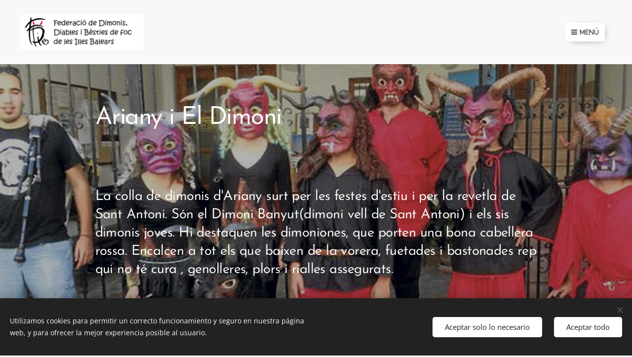

--- FILE ---
content_type: text/html; charset=UTF-8
request_url: https://www.fdbib.com/ariany-i-el-dimoni/
body_size: 19805
content:
<!DOCTYPE html>
<html class="no-js" prefix="og: https://ogp.me/ns#" lang="es">
<head><link rel="preconnect" href="https://duyn491kcolsw.cloudfront.net" crossorigin><link rel="preconnect" href="https://fonts.gstatic.com" crossorigin><meta charset="utf-8"><link rel="icon" href="https://duyn491kcolsw.cloudfront.net/files/2d/2di/2div3h.svg?ph=5b52a17fc3" type="image/svg+xml" sizes="any"><link rel="icon" href="https://duyn491kcolsw.cloudfront.net/files/07/07f/07fzq8.svg?ph=5b52a17fc3" type="image/svg+xml" sizes="16x16"><link rel="icon" href="https://duyn491kcolsw.cloudfront.net/files/1j/1j3/1j3767.ico?ph=5b52a17fc3"><link rel="apple-touch-icon" href="https://duyn491kcolsw.cloudfront.net/files/1j/1j3/1j3767.ico?ph=5b52a17fc3"><link rel="icon" href="https://duyn491kcolsw.cloudfront.net/files/1j/1j3/1j3767.ico?ph=5b52a17fc3">
    <meta http-equiv="X-UA-Compatible" content="IE=edge">
    <title>Ariany i El Dimoni :: Federaciodimonisdiablesbestiesdefocdeillesbalears</title>
    <meta name="viewport" content="width=device-width,initial-scale=1">
    <meta name="msapplication-tap-highlight" content="no">
    
    <link href="https://duyn491kcolsw.cloudfront.net/files/0r/0rk/0rklmm.css?ph=5b52a17fc3" media="print" rel="stylesheet">
    <link href="https://duyn491kcolsw.cloudfront.net/files/2e/2e5/2e5qgh.css?ph=5b52a17fc3" media="screen and (min-width:100000em)" rel="stylesheet" data-type="cq" disabled>
    <link rel="stylesheet" href="https://duyn491kcolsw.cloudfront.net/files/41/41k/41kc5i.css?ph=5b52a17fc3"><link rel="stylesheet" href="https://duyn491kcolsw.cloudfront.net/files/3b/3b2/3b2e8e.css?ph=5b52a17fc3" media="screen and (min-width:37.5em)"><link rel="stylesheet" href="https://duyn491kcolsw.cloudfront.net/files/2v/2vp/2vpyx8.css?ph=5b52a17fc3" data-wnd_color_scheme_file=""><link rel="stylesheet" href="https://duyn491kcolsw.cloudfront.net/files/34/34q/34qmjb.css?ph=5b52a17fc3" data-wnd_color_scheme_desktop_file="" media="screen and (min-width:37.5em)" disabled=""><link rel="stylesheet" href="https://duyn491kcolsw.cloudfront.net/files/1j/1jo/1jorv9.css?ph=5b52a17fc3" data-wnd_additive_color_file=""><link rel="stylesheet" href="https://duyn491kcolsw.cloudfront.net/files/48/48g/48gira.css?ph=5b52a17fc3" data-wnd_typography_file=""><link rel="stylesheet" href="https://duyn491kcolsw.cloudfront.net/files/2b/2b9/2b9a9p.css?ph=5b52a17fc3" data-wnd_typography_desktop_file="" media="screen and (min-width:37.5em)" disabled=""><script>(()=>{let e=!1;const t=()=>{if(!e&&window.innerWidth>=600){for(let e=0,t=document.querySelectorAll('head > link[href*="css"][media="screen and (min-width:37.5em)"]');e<t.length;e++)t[e].removeAttribute("disabled");e=!0}};t(),window.addEventListener("resize",t),"container"in document.documentElement.style||fetch(document.querySelector('head > link[data-type="cq"]').getAttribute("href")).then((e=>{e.text().then((e=>{const t=document.createElement("style");document.head.appendChild(t),t.appendChild(document.createTextNode(e)),import("https://duyn491kcolsw.cloudfront.net/client/js.polyfill/container-query-polyfill.modern.js").then((()=>{let e=setInterval((function(){document.body&&(document.body.classList.add("cq-polyfill-loaded"),clearInterval(e))}),100)}))}))}))})()</script>
<link rel="preload stylesheet" href="https://duyn491kcolsw.cloudfront.net/files/2m/2m8/2m8msc.css?ph=5b52a17fc3" as="style"><meta name="description" content="La colla de dimonis d'Ariany surt per les festes d'estiu i per la revetla de Sant Antoni. Són el Dimoni Banyut(dimoni vell de Sant Antoni) i els sis dimonis joves. Hi destaquen les dimoniones, que porten una bona cabellera rossa. Encalcen a tot els que baixen de la vorera, fuetades i bastonades rep qui no té cura , genolleres, plors..."><meta name="keywords" content=""><meta name="generator" content="Webnode 2"><meta name="apple-mobile-web-app-capable" content="no"><meta name="apple-mobile-web-app-status-bar-style" content="black"><meta name="format-detection" content="telephone=no">

<meta property="og:url" content="https://www.fdbib.com/ariany-i-el-dimoni/"><meta property="og:title" content="Ariany i El Dimoni :: Federaciodimonisdiablesbestiesdefocdeillesbalears"><meta property="og:type" content="article"><meta property="og:description" content="La colla de dimonis d'Ariany surt per les festes d'estiu i per la revetla de Sant Antoni. Són el Dimoni Banyut(dimoni vell de Sant Antoni) i els sis dimonis joves. Hi destaquen les dimoniones, que porten una bona cabellera rossa. Encalcen a tot els que baixen de la vorera, fuetades i bastonades rep qui no té cura , genolleres, plors..."><meta property="og:site_name" content="Federaciodimonisdiablesbestiesdefocdeillesbalears"><meta property="og:image" content="https://5b52a17fc3.clvaw-cdnwnd.com/0e135451760dcbcef4e4450d4eea627f/200000134-e2b31e3a84/700/Ariany_1505259728_255622_1723x800.jpg?ph=5b52a17fc3"><meta property="og:article:published_time" content="2023-06-14T00:00:00+0200"><meta name="robots" content="index,follow"><link rel="canonical" href="https://www.fdbib.com/ariany-i-el-dimoni/"><script>window.checkAndChangeSvgColor=function(c){try{var a=document.getElementById(c);if(a){c=[["border","borderColor"],["outline","outlineColor"],["color","color"]];for(var h,b,d,f=[],e=0,m=c.length;e<m;e++)if(h=window.getComputedStyle(a)[c[e][1]].replace(/\s/g,"").match(/^rgb[a]?\(([0-9]{1,3}),([0-9]{1,3}),([0-9]{1,3})/i)){b="";for(var g=1;3>=g;g++)b+=("0"+parseInt(h[g],10).toString(16)).slice(-2);"0"===b.charAt(0)&&(d=parseInt(b.substr(0,2),16),d=Math.max(16,d),b=d.toString(16)+b.slice(-4));f.push(c[e][0]+"="+b)}if(f.length){var k=a.getAttribute("data-src"),l=k+(0>k.indexOf("?")?"?":"&")+f.join("&");a.src!=l&&(a.src=l,a.outerHTML=a.outerHTML)}}}catch(n){}};</script></head>
<body class="l wt-page ac-h ac-n l-default l-d-none b-btn-sq b-btn-s-l b-btn-dn b-btn-bw-2 img-d-n img-t-o img-h-z line-solid b-e-ds lbox-d c-s-s   wnd-fe"><noscript>
				<iframe
				 src="https://www.googletagmanager.com/ns.html?id=GTM-542MMSL"
				 height="0"
				 width="0"
				 style="display:none;visibility:hidden"
				 >
				 </iframe>
			</noscript>

<div class="wnd-page l-page cs-gray ac-none t-t-fs-m t-t-fw-m t-t-sp-n t-t-d-n t-s-fs-m t-s-fw-m t-s-sp-n t-s-d-n t-p-fs-m t-p-fw-m t-p-sp-n t-h-fs-s t-h-fw-m t-h-sp-n t-bq-fs-s t-bq-fw-m t-bq-sp-n t-bq-d-q t-btn-fw-s t-nav-fw-l t-pd-fw-s t-nav-tt-u">
    <div class="l-w t cf t-30">
        <div class="l-bg cf">
            <div class="s-bg-l">
                
                
            </div>
        </div>
        <header class="l-h cf">
            <div class="sw cf">
	<div class="sw-c cf"><section data-space="true" class="s s-hn s-hn-default wnd-mt-boxed wnd-na-c logo-classic sc-b   wnd-w-max wnd-nh-l hm-hidden">
	<div class="s-w">
		<div class="s-o">

			<div class="s-bg">
                <div class="s-bg-l">
                    
                    
                </div>
			</div>

			<div class="h-w h-f wnd-fixed">

				<div class="n-l">
					<div class="s-c menu-nav">
						<div class="logo-block">
							<div class="b b-l logo logo-bg logo-wb brandon-grotesque wnd-iar-4-1 logo-32 b-ls-l" id="wnd_LogoBlock_65524" data-wnd_mvc_type="wnd.fe.LogoBlock">
	<div class="b-l-c logo-content">
		<a class="b-l-link logo-link" href="/home/">

			<div class="b-l-image logo-image">
				<div class="b-l-image-w logo-image-cell">
                    <picture><source type="image/webp" srcset="https://5b52a17fc3.clvaw-cdnwnd.com/0e135451760dcbcef4e4450d4eea627f/200000175-f35c2f35c6/450/logo%20federaci%C3%B3%20%282%29.webp?ph=5b52a17fc3 450w, https://5b52a17fc3.clvaw-cdnwnd.com/0e135451760dcbcef4e4450d4eea627f/200000175-f35c2f35c6/700/logo%20federaci%C3%B3%20%282%29.webp?ph=5b52a17fc3 700w, https://5b52a17fc3.clvaw-cdnwnd.com/0e135451760dcbcef4e4450d4eea627f/200000175-f35c2f35c6/logo%20federaci%C3%B3%20%282%29.webp?ph=5b52a17fc3 1850w" sizes="(min-width: 600px) 450px, (min-width: 360px) calc(100vw * 0.8), 100vw" ><img src="https://5b52a17fc3.clvaw-cdnwnd.com/0e135451760dcbcef4e4450d4eea627f/200000001-c4a3ac59b8/logo%20federaci%C3%B3%20%282%29.jpg?ph=5b52a17fc3" alt="" width="1850" height="498" class="wnd-logo-img" ></picture>
				</div>
			</div>

			

			<div class="b-l-br logo-br"></div>

			<div class="b-l-text logo-text-wrapper">
				<div class="b-l-text-w logo-text">
					<span class="b-l-text-c logo-text-cell"></span>
				</div>
			</div>

		</a>
	</div>
</div>
						</div>
						<div class="cart-and-mobile">
							
							

							<div id="menu-mobile">
								<a href="#" id="menu-submit"><span></span>Menú</a>
							</div>
						</div>

						<div id="menu-slider">
							<div id="menu-block">
								<nav id="menu" class="animated"><div class="menu-font menu-wrapper">
	<a href="#" class="menu-close" rel="nofollow" title="Close Menu"></a>
	<ul role="menubar" aria-label="Menú" class="level-1">
		<li role="none" class="wnd-homepage">
			<a class="menu-item" role="menuitem" href="/home/"><span class="menu-item-text">Inici</span></a>
			
		</li><li role="none">
			<a class="menu-item" role="menuitem" href="/sobre-nosotros/"><span class="menu-item-text">QUI SOM</span></a>
			
		</li><li role="none" class="wnd-with-submenu">
			<a class="menu-item" role="menuitem" href="/colles-de-les-illes-balears/"><span class="menu-item-text">Colles de les Illes Balears</span></a>
			<ul role="menubar" aria-label="Menú" class="level-2">
		<li role="none">
			<a class="menu-item" role="menuitem" href="/diables-de-sant-joan/"><span class="menu-item-text">Diables de Sant Joan</span></a>
			
		</li><li role="none">
			<a class="menu-item" role="menuitem" href="/esclatabutzes-de-soller/"><span class="menu-item-text">Esclatabutzes de Sóller</span></a>
			
		</li><li role="none">
			<a class="menu-item" role="menuitem" href="/dimonis-d%c2%b4albopas-sa-pobla/"><span class="menu-item-text">Dimonis d´Albopàs Sa Pobla</span></a>
			
		</li><li role="none">
			<a class="menu-item" role="menuitem" href="/dimonis-d%c2%b4alaro/"><span class="menu-item-text">Dimonis d´Alaró</span></a>
			
		</li><li role="none">
			<a class="menu-item" role="menuitem" href="/diables-de-mao/"><span class="menu-item-text">Diables de Maó</span></a>
			
		</li><li role="none">
			<a class="menu-item" role="menuitem" href="/dimonis-factoria-de-so/"><span class="menu-item-text">Dimonis Factoria de So.</span></a>
			
		</li><li role="none">
			<a class="menu-item" role="menuitem" href="/dimonis-del-centre-cultural-de-campos/"><span class="menu-item-text">Dimonis del Centre Cultural de Campos</span></a>
			
		</li><li role="none">
			<a class="menu-item" role="menuitem" href="/dimonis-hiachat/"><span class="menu-item-text">Dimonis Hiachat</span></a>
			
		</li><li role="none">
			<a class="menu-item" role="menuitem" href="/dimonis-bocsifocs/"><span class="menu-item-text">Dimonis Bocsifocs</span></a>
			
		</li><li role="none">
			<a class="menu-item" role="menuitem" href="/dimonis-esquitxafoc/"><span class="menu-item-text">Dimonis Esquitxafoc</span></a>
			
		</li><li role="none">
			<a class="menu-item" role="menuitem" href="/dimonis-a-lloure/"><span class="menu-item-text">Dimonis a Lloure</span></a>
			
		</li><li role="none">
			<a class="menu-item" role="menuitem" href="/dimonis-de-mancor/"><span class="menu-item-text">Dimonis de Mancor</span></a>
			
		</li><li role="none">
			<a class="menu-item" role="menuitem" href="/dimonis-sa-pedrera/"><span class="menu-item-text">Dimonis Sa Pedrera</span></a>
			
		</li><li role="none">
			<a class="menu-item" role="menuitem" href="/dimonis-ka-de-bou/"><span class="menu-item-text">Dimonis Ca de Bou</span></a>
			
		</li><li role="none">
			<a class="menu-item" role="menuitem" href="/dimonis-mals-esperits/"><span class="menu-item-text">Dimonis Es Mals Esperits</span></a>
			
		</li><li role="none">
			<a class="menu-item" role="menuitem" href="/dimonis-de-sa-cova-des-fossar/"><span class="menu-item-text">Dimonis de sa Cova des Fossar</span></a>
			
		</li><li role="none">
			<a class="menu-item" role="menuitem" href="/d/"><span class="menu-item-text">Dimonis S´Eixam</span></a>
			
		</li><li role="none">
			<a class="menu-item" role="menuitem" href="/dimonis-maria-enganxa/"><span class="menu-item-text">Dimonis Maria Enganxa</span></a>
			
		</li><li role="none">
			<a class="menu-item" role="menuitem" href="/sesbart-den-moiana/"><span class="menu-item-text">S&#039;Esbart d&#039;En Moiana</span></a>
			
		</li><li role="none">
			<a class="menu-item" role="menuitem" href="/dimonis-trafoc/"><span class="menu-item-text">Dimonis Trafoc</span></a>
			
		</li><li role="none">
			<a class="menu-item" role="menuitem" href="/dimonis-enfocats/"><span class="menu-item-text">Dimonis Enfocats</span></a>
			
		</li><li role="none">
			<a class="menu-item" role="menuitem" href="/dimonis-sa-fil-loxera-de-l%3finfern/"><span class="menu-item-text">Dimonis Sa Fil·loxera de l´Infern</span></a>
			
		</li><li role="none">
			<a class="menu-item" role="menuitem" href="/diables-d%3fariany/"><span class="menu-item-text">Diables d´Ariany</span></a>
			
		</li><li role="none">
			<a class="menu-item" role="menuitem" href="/dimonis-endimoniats-de-palma/"><span class="menu-item-text">Dimonis Endimoniats de Palma</span></a>
			
		</li><li role="none">
			<a class="menu-item" role="menuitem" href="/deinats-de-l-infern/"><span class="menu-item-text">Deinats de l’infern</span></a>
			
		</li><li role="none">
			<a class="menu-item" role="menuitem" href="/dimonis-de-son-ganxo/"><span class="menu-item-text">Dimonis de Son Ganxó</span></a>
			
		</li><li role="none">
			<a class="menu-item" role="menuitem" href="/manafoc/"><span class="menu-item-text">Manafoc</span></a>
			
		</li><li role="none">
			<a class="menu-item" role="menuitem" href="/dimonis-boiets-de-foc/"><span class="menu-item-text">Dimonis Boiets de Foc</span></a>
			
		</li><li role="none">
			<a class="menu-item" role="menuitem" href="/myotragus-dimonis-de-ferreries/"><span class="menu-item-text">Myotragus Dimonis de Ferreries</span></a>
			
		</li><li role="none">
			<a class="menu-item" role="menuitem" href="/els-infernets/"><span class="menu-item-text">Els Infernets </span></a>
			
		</li><li role="none">
			<a class="menu-item" role="menuitem" href="/kinfumfa-dimonis/"><span class="menu-item-text">Kinfumfà Dimonis </span></a>
			
		</li><li role="none">
			<a class="menu-item" role="menuitem" href="/dimonis-de-capocorb/"><span class="menu-item-text">Dimonis de Capocorb</span></a>
			
		</li><li role="none">
			<a class="menu-item" role="menuitem" href="/realment-cremats/"><span class="menu-item-text">Realment Cremats</span></a>
			
		</li><li role="none">
			<a class="menu-item" role="menuitem" href="/espiadimonis-de-felanitx/"><span class="menu-item-text">Espiadimonis de Felanitx</span></a>
			
		</li><li role="none">
			<a class="menu-item" role="menuitem" href="/fieres-de-foc/"><span class="menu-item-text">Fieres de Foc</span></a>
			
		</li><li role="none">
			<a class="menu-item" role="menuitem" href="/solera-gabalina/"><span class="menu-item-text">Solera Gabellina</span></a>
			
		</li><li role="none">
			<a class="menu-item" role="menuitem" href="/dragomonis-d%c2%b4andratx/"><span class="menu-item-text">Dragomonis d´Andratx</span></a>
			
		</li><li role="none">
			<a class="menu-item" role="menuitem" href="/escarrufaverros-de-campanet/"><span class="menu-item-text">Escarrufaverros de Campanet</span></a>
			
		</li><li role="none">
			<a class="menu-item" role="menuitem" href="/pagina-en-blanco3/"><span class="menu-item-text">Dimonis Es Cau des boc negre</span></a>
			
		</li><li role="none">
			<a class="menu-item" role="menuitem" href="/fill-de-llucifer/"><span class="menu-item-text">Fill de Llucifer</span></a>
			
		</li><li role="none">
			<a class="menu-item" role="menuitem" href="/dimonis-de-fang/"><span class="menu-item-text">Dimonis de Fang</span></a>
			
		</li><li role="none">
			<a class="menu-item" role="menuitem" href="/dimonis-de-linframon/"><span class="menu-item-text">Dimonis de l&#039;Inframón</span></a>
			
		</li><li role="none">
			<a class="menu-item" role="menuitem" href="/dimonis-trabucats/"><span class="menu-item-text">Dimonis Trabucats </span></a>
			
		</li><li role="none">
			<a class="menu-item" role="menuitem" href="/bruixes-de-mallorca/"><span class="menu-item-text">Bruixes de Mallorca</span></a>
			
		</li><li role="none">
			<a class="menu-item" role="menuitem" href="/dimonis-comtamal/"><span class="menu-item-text">Dimonis del Comte Mal</span></a>
			
		</li><li role="none">
			<a class="menu-item" role="menuitem" href="/llepacalius-dimonis-de-selva/"><span class="menu-item-text">Llepacalius, dimonis de Selva</span></a>
			
		</li><li role="none">
			<a class="menu-item" role="menuitem" href="/dimonis-foc-dinca/"><span class="menu-item-text">Dimonis Foc d&#039;Inca</span></a>
			
		</li><li role="none">
			<a class="menu-item" role="menuitem" href="/maleits-encabritats/"><span class="menu-item-text">Maleïts Encabritats</span></a>
			
		</li><li role="none">
			<a class="menu-item" role="menuitem" href="/dimonis-de-calvia-vila/"><span class="menu-item-text">Dimonis de Calvià Vila</span></a>
			
		</li><li role="none">
			<a class="menu-item" role="menuitem" href="/dimonis-incubus/"><span class="menu-item-text">Dimonis Incubus</span></a>
			
		</li><li role="none">
			<a class="menu-item" role="menuitem" href="/dimonis-dilla-de-galera/"><span class="menu-item-text">Dimonis d&#039;Illa de Galera</span></a>
			
		</li><li role="none">
			<a class="menu-item" role="menuitem" href="/dimonis-de-ses-germanies/"><span class="menu-item-text">Dimonis de Ses Germanies</span></a>
			
		</li><li role="none">
			<a class="menu-item" role="menuitem" href="/dimonis-enlluernats/"><span class="menu-item-text">Dimonis Enlluernats</span></a>
			
		</li><li role="none">
			<a class="menu-item" role="menuitem" href="/llops-endimoniats-de-llubi/"><span class="menu-item-text">Llops Endimoniats de Llubí</span></a>
			
		</li><li role="none">
			<a class="menu-item" role="menuitem" href="/dimonis-gall-de-foc/"><span class="menu-item-text">Dimonis Gall de Foc</span></a>
			
		</li><li role="none">
			<a class="menu-item" role="menuitem" href="/dimonis-gertans/"><span class="menu-item-text">Dimonis Gertans</span></a>
			
		</li><li role="none">
			<a class="menu-item" role="menuitem" href="/dimonis-renegants/"><span class="menu-item-text">Dimonis Renegants</span></a>
			
		</li>
	</ul>
		</li><li role="none" class="wnd-active-path wnd-with-submenu">
			<a class="menu-item" role="menuitem" href="/cultuta-del-foc-a-les-illes-balears/"><span class="menu-item-text">Cultura del Foc a les Illes Balears</span></a>
			<ul role="menubar" aria-label="Menú" class="level-2">
		<li role="none">
			<a class="menu-item" role="menuitem" href="/referents-historics/"><span class="menu-item-text">Referents Històrics</span></a>
			
		</li><li role="none">
			<a class="menu-item" role="menuitem" href="/pagina-en-blanco/"><span class="menu-item-text">La interrelació entre el dimonis de foc i els dimonis tradicionals.</span></a>
			
		</li><li role="none">
			<a class="menu-item" role="menuitem" href="/les-dimoniades-dels-anys-80/"><span class="menu-item-text">Les dimoniades dels anys 80</span></a>
			
		</li><li role="none">
			<a class="menu-item" role="menuitem" href="/iguana-teatre/"><span class="menu-item-text">Iguana Teatre</span></a>
			
		</li><li role="none" class="wnd-active-path wnd-with-submenu">
			<a class="menu-item" role="menuitem" href="/festes-i-el-dimoni/"><span class="menu-item-text">Festes i el Dimoni</span></a>
			<ul role="menubar" aria-label="Menú" class="level-3">
		<li role="none">
			<a class="menu-item" role="menuitem" href="/sant-antoni/"><span class="menu-item-text">Sant Antoni i el Dimoni</span></a>
			
		</li><li role="none">
			<a class="menu-item" role="menuitem" href="/sant-joan/"><span class="menu-item-text">Sant Joan i el Dimoni</span></a>
			
		</li><li role="none">
			<a class="menu-item" role="menuitem" href="/alaro-i-el-dimoni/"><span class="menu-item-text">Alaró i el Dimoni</span></a>
			
		</li><li role="none">
			<a class="menu-item" role="menuitem" href="/pagina-en-blanc/"><span class="menu-item-text">Alcúdia i El Dimoni</span></a>
			
		</li><li role="none">
			<a class="menu-item" role="menuitem" href="/el-dimoni-i-algaida/"><span class="menu-item-text">Algaida i el Dimoni</span></a>
			
		</li><li role="none" class="wnd-active wnd-active-path">
			<a class="menu-item" role="menuitem" href="/ariany-i-el-dimoni/"><span class="menu-item-text">Ariany i El Dimoni</span></a>
			
		</li><li role="none">
			<a class="menu-item" role="menuitem" href="/arta-i-el-dimoni/"><span class="menu-item-text">Artà i El Dimoni</span></a>
			
		</li><li role="none">
			<a class="menu-item" role="menuitem" href="/calonye-i-el-dimoni/"><span class="menu-item-text">Calonge i El Dimoni</span></a>
			
		</li><li role="none">
			<a class="menu-item" role="menuitem" href="/cas-concos-i-el-dimoni/"><span class="menu-item-text">Cas Concos i El Dimoni</span></a>
			
		</li><li role="none">
			<a class="menu-item" role="menuitem" href="/consell-i-el-dimoni/"><span class="menu-item-text">Consell i El Dimoni</span></a>
			
		</li><li role="none">
			<a class="menu-item" role="menuitem" href="/campos-i-el-dimoni/"><span class="menu-item-text">Campos i el Dimoni</span></a>
			
		</li><li role="none">
			<a class="menu-item" role="menuitem" href="/capdepera-i-el-dimoni/"><span class="menu-item-text">Capdepera i el Dimoni</span></a>
			
		</li><li role="none">
			<a class="menu-item" role="menuitem" href="/costitx-i-el-dimoni/"><span class="menu-item-text">Costitx i el Dimoni</span></a>
			
		</li><li role="none">
			<a class="menu-item" role="menuitem" href="/felanitx-i-el-dimoni/"><span class="menu-item-text">Felanitx i el Dimoni</span></a>
			
		</li><li role="none">
			<a class="menu-item" role="menuitem" href="/inca-i-el-dimoni/"><span class="menu-item-text">Inca i El Dimoni</span></a>
			
		</li><li role="none">
			<a class="menu-item" role="menuitem" href="/el-dimoni-i-lloret/"><span class="menu-item-text">Lloret i el Dimoni</span></a>
			
		</li><li role="none">
			<a class="menu-item" role="menuitem" href="/llucmajor-i-el-dimoni/"><span class="menu-item-text">Llucmajor i El Dimoni</span></a>
			
		</li><li role="none">
			<a class="menu-item" role="menuitem" href="/el-dimoni-i-manacor/"><span class="menu-item-text">Manacor i El Dimoni</span></a>
			
		</li><li role="none">
			<a class="menu-item" role="menuitem" href="/marratxi-i-el-dimoni/"><span class="menu-item-text">Marratxi i El Dimoni</span></a>
			
		</li><li role="none">
			<a class="menu-item" role="menuitem" href="/montuiti-i-el-dimoni/"><span class="menu-item-text">Montuïti i El Dimoni</span></a>
			
		</li><li role="none">
			<a class="menu-item" role="menuitem" href="/petra-i-el-dimoni/"><span class="menu-item-text">Petra i el Dimoni</span></a>
			
		</li><li role="none">
			<a class="menu-item" role="menuitem" href="/sant-joan-i-el-dimoni/"><span class="menu-item-text">Sant Joan i el Dimoni</span></a>
			
		</li><li role="none">
			<a class="menu-item" role="menuitem" href="/santa-margalida-i-el-dimoni/"><span class="menu-item-text">Santa Margalida i El Dimoni</span></a>
			
		</li><li role="none">
			<a class="menu-item" role="menuitem" href="/el-dimonis-i-sarenal/"><span class="menu-item-text">S&#039;Arenal i El Dimoni</span></a>
			
		</li><li role="none">
			<a class="menu-item" role="menuitem" href="/sa-pobla-i-el-dimoni/"><span class="menu-item-text">Sa pobla i EL Dimoni</span></a>
			
		</li><li role="none">
			<a class="menu-item" role="menuitem" href="/son-carrio-i-el-dimoni/"><span class="menu-item-text">Son Carrió i el Dimoni</span></a>
			
		</li><li role="none">
			<a class="menu-item" role="menuitem" href="/son-servera-i-el-dimoni/"><span class="menu-item-text">Son Servera i El Dimoni</span></a>
			
		</li><li role="none">
			<a class="menu-item" role="menuitem" href="/vilafranca-i-el-dimoni/"><span class="menu-item-text">Vilafranca i El Dimoni</span></a>
			
		</li>
	</ul>
		</li>
	</ul>
		</li><li role="none" class="wnd-with-submenu">
			<a class="menu-item" role="menuitem" href="/besties-de-foc-de-les-illes-balears/"><span class="menu-item-text">Bèsties de Foc de les Illes Balears</span></a>
			<ul role="menubar" aria-label="Menú" class="level-2">
		<li role="none">
			<a class="menu-item" role="menuitem" href="/el-corb-de-sant-nofre/"><span class="menu-item-text">El Corb de Sant Nofre</span></a>
			
		</li><li role="none">
			<a class="menu-item" role="menuitem" href="/es-grif/"><span class="menu-item-text">Es Grif</span></a>
			
		</li><li role="none">
			<a class="menu-item" role="menuitem" href="/na-marrantxa/"><span class="menu-item-text">Na Marranxa</span></a>
			
		</li><li role="none">
			<a class="menu-item" role="menuitem" href="/es-freu/"><span class="menu-item-text">Es Freu</span></a>
			
		</li><li role="none">
			<a class="menu-item" role="menuitem" href="/espirafoc/"><span class="menu-item-text">Espirafoc</span></a>
			
		</li><li role="none">
			<a class="menu-item" role="menuitem" href="/na-marrenxate/"><span class="menu-item-text">Na Marranxeta</span></a>
			
		</li><li role="none">
			<a class="menu-item" role="menuitem" href="/es-boc/"><span class="menu-item-text">Es Boc</span></a>
			
		</li><li role="none">
			<a class="menu-item" role="menuitem" href="/drac-de-santa-margalida/"><span class="menu-item-text">Drac de Santa Margalida</span></a>
			
		</li><li role="none">
			<a class="menu-item" role="menuitem" href="/janot/"><span class="menu-item-text">Janot</span></a>
			
		</li><li role="none">
			<a class="menu-item" role="menuitem" href="/boscana/"><span class="menu-item-text">Boscana</span></a>
			
		</li><li role="none">
			<a class="menu-item" role="menuitem" href="/cuca-fera/"><span class="menu-item-text">Cuca-fera</span></a>
			
		</li><li role="none">
			<a class="menu-item" role="menuitem" href="/na-ferrerata/"><span class="menu-item-text">Na Ferrereta</span></a>
			
		</li><li role="none">
			<a class="menu-item" role="menuitem" href="/borinot/"><span class="menu-item-text">Borinot</span></a>
			
		</li><li role="none">
			<a class="menu-item" role="menuitem" href="/sati/"><span class="menu-item-text">Sati</span></a>
			
		</li><li role="none">
			<a class="menu-item" role="menuitem" href="/en-cendrada/"><span class="menu-item-text">En Cendrada</span></a>
			
		</li><li role="none">
			<a class="menu-item" role="menuitem" href="/es-drac-de-sant-jordi/"><span class="menu-item-text">Es Drac de Sant Jordi</span></a>
			
		</li><li role="none">
			<a class="menu-item" role="menuitem" href="/drac-de-na-coca/"><span class="menu-item-text">Drac de na Coca</span></a>
			
		</li><li role="none">
			<a class="menu-item" role="menuitem" href="/sa-cuca-de-sa-mola/"><span class="menu-item-text">Sa Cuca de Sa Mola</span></a>
			
		</li><li role="none">
			<a class="menu-item" role="menuitem" href="/bocanegre/"><span class="menu-item-text">Bocanegra</span></a>
			
		</li><li role="none">
			<a class="menu-item" role="menuitem" href="/es-cabrot-de-campanet/"><span class="menu-item-text">Es Cabrot de Campanet</span></a>
			
		</li><li role="none">
			<a class="menu-item" role="menuitem" href="/en-cep/"><span class="menu-item-text">En Cep</span></a>
			
		</li><li role="none">
			<a class="menu-item" role="menuitem" href="/na-bastera/"><span class="menu-item-text">Na Bastera</span></a>
			
		</li><li role="none">
			<a class="menu-item" role="menuitem" href="/ka-cerber/"><span class="menu-item-text">ka Cerber</span></a>
			
		</li><li role="none">
			<a class="menu-item" role="menuitem" href="/bielet/"><span class="menu-item-text">Bielet.</span></a>
			
		</li><li role="none">
			<a class="menu-item" role="menuitem" href="/soliva-de-la-real/"><span class="menu-item-text">S&#039;Òliba de la Real</span></a>
			
		</li><li role="none">
			<a class="menu-item" role="menuitem" href="/llorencot/"><span class="menu-item-text">Llorençot</span></a>
			
		</li><li role="none">
			<a class="menu-item" role="menuitem" href="/drac-dandratx/"><span class="menu-item-text">Na Pòpia, Andratx</span></a>
			
		</li><li role="none">
			<a class="menu-item" role="menuitem" href="/cavallet-del-dimoni/"><span class="menu-item-text">Cavallet del Dimoni</span></a>
			
		</li>
	</ul>
		</li><li role="none" class="wnd-with-submenu">
			<a class="menu-item" role="menuitem" href="/exposicio-fotografica/"><span class="menu-item-text">Exposició fotogràfica</span></a>
			<ul role="menubar" aria-label="Menú" class="level-2">
		<li role="none" class="wnd-with-submenu">
			<a class="menu-item" role="menuitem" href="/pep-xerra/"><span class="menu-item-text">Pep Xerra</span></a>
			<ul role="menubar" aria-label="Menú" class="level-3">
		<li role="none">
			<a class="menu-item" role="menuitem" href="/bruixas-de-mallorca-pep-xerra/"><span class="menu-item-text">Bruixas de Mallorca / Pep Xerra</span></a>
			
		</li><li role="none">
			<a class="menu-item" role="menuitem" href="/bocsifocs-pep-xerra/"><span class="menu-item-text">Bocsifocs / Pep Xerra</span></a>
			
		</li><li role="none">
			<a class="menu-item" role="menuitem" href="/deinats-de-linfern-pep-xerra/"><span class="menu-item-text">Deinats de l&#039;Infern / Pep Xerra</span></a>
			
		</li><li role="none">
			<a class="menu-item" role="menuitem" href="/dimonis-a-lloure-pep-xerra/"><span class="menu-item-text">Dimonis a Lloure / Pep Xerra</span></a>
			
		</li><li role="none">
			<a class="menu-item" role="menuitem" href="/dimonis-dalbopas-pep-xerra/"><span class="menu-item-text">Dimonis d&#039;Albopàs / Pep Xerra</span></a>
			
		</li><li role="none">
			<a class="menu-item" role="menuitem" href="/dimonis-de-calvia-vila-pep-xerra/"><span class="menu-item-text">Dimonis de Calvià Vila / Pep Xerra</span></a>
			
		</li><li role="none">
			<a class="menu-item" role="menuitem" href="/dimonis-de-capocord-pep-xerra/"><span class="menu-item-text">Dimonis de Capocord / Pep Xerra</span></a>
			
		</li><li role="none">
			<a class="menu-item" role="menuitem" href="/dimonis-del-comte-mal-pep-xerra/"><span class="menu-item-text">Dimonis del Comte Mal / Pep Xerra</span></a>
			
		</li><li role="none">
			<a class="menu-item" role="menuitem" href="/dimonis-de-mancor-pep-xerra/"><span class="menu-item-text">Dimonis de Mancor / Pep Xerra</span></a>
			
		</li><li role="none">
			<a class="menu-item" role="menuitem" href="/dimonis-de-sa-cova-des-fossar-pep-xerra/"><span class="menu-item-text">Dimonis de Sa Cova des Fossar / Pep Xerra</span></a>
			
		</li><li role="none">
			<a class="menu-item" role="menuitem" href="/dimonis-de-ses-germanies-pep-xerra/"><span class="menu-item-text">Dimonis de Ses Germanies / Pep Xerra</span></a>
			
		</li><li role="none">
			<a class="menu-item" role="menuitem" href="/dimonis-de-son-ganxo-pep-xerra/"><span class="menu-item-text">Dimonis de Son Ganxo / Pep Xerra</span></a>
			
		</li><li role="none">
			<a class="menu-item" role="menuitem" href="/dimonis-des-fang-pep-xerra/"><span class="menu-item-text">Dimonis des Fang / Pep Xerra</span></a>
			
		</li><li role="none">
			<a class="menu-item" role="menuitem" href="/dimonis-es-cau-des-boc-negre-pep-xerra/"><span class="menu-item-text">Dimonis Es Cau des Boc Negre / Pep Xerra</span></a>
			
		</li><li role="none">
			<a class="menu-item" role="menuitem" href="/dimonis-foc-dinca2/"><span class="menu-item-text">Dimonis Foc d&#039;Inca</span></a>
			
		</li><li role="none">
			<a class="menu-item" role="menuitem" href="/dimonis-gall-de-foc-pep-xerra/"><span class="menu-item-text">Dimonis Gall de Foc / Pep Xerra</span></a>
			
		</li><li role="none">
			<a class="menu-item" role="menuitem" href="/dimonis-hiachat-pep-xerra/"><span class="menu-item-text">Dimonis Hiachat / Pep Xerra</span></a>
			
		</li><li role="none">
			<a class="menu-item" role="menuitem" href="/dimonis-illa-galera-pep-xerra/"><span class="menu-item-text">Dimonis Illa Galera / Pep Xerra</span></a>
			
		</li><li role="none">
			<a class="menu-item" role="menuitem" href="/dimonis-infantil-albopas-pep-xerra/"><span class="menu-item-text">Dimonis Infantil Albopàs / Pep Xerra</span></a>
			
		</li><li role="none">
			<a class="menu-item" role="menuitem" href="/dimonis-llepacalius-pep-xerra/"><span class="menu-item-text">Dimonis Llepacalius / Pep Xerra</span></a>
			
		</li><li role="none">
			<a class="menu-item" role="menuitem" href="/dimonis-sa-pedrera-pep-xerra/"><span class="menu-item-text">Dimonis Sa Pedrera / Pep Xerra</span></a>
			
		</li><li role="none">
			<a class="menu-item" role="menuitem" href="/drac-de-na-coca-pep-xerra/"><span class="menu-item-text">Drac de Na Coca / Pep Xerra</span></a>
			
		</li><li role="none">
			<a class="menu-item" role="menuitem" href="/drac-de-sant-jordi-pep-xerra/"><span class="menu-item-text">Drac de Sant Jordi / Pep Xerra</span></a>
			
		</li><li role="none">
			<a class="menu-item" role="menuitem" href="/dragomonis-pep-xerra/"><span class="menu-item-text">Dragomonis / Pep Xerra</span></a>
			
		</li><li role="none">
			<a class="menu-item" role="menuitem" href="/es-freu-pep-xerra/"><span class="menu-item-text">Es Freu / Pep Xerra</span></a>
			
		</li><li role="none">
			<a class="menu-item" role="menuitem" href="/escarrufaverros-pep-xerra/"><span class="menu-item-text">Escarrufaverros / Pep Xerra</span></a>
			
		</li><li role="none">
			<a class="menu-item" role="menuitem" href="/esclatabutzes-pep-xerre/"><span class="menu-item-text">Esclatabutzes / Pep Xerre</span></a>
			
		</li><li role="none">
			<a class="menu-item" role="menuitem" href="/enfocats-pep-xerra/"><span class="menu-item-text">Enfocats / Pep Xerra</span></a>
			
		</li><li role="none">
			<a class="menu-item" role="menuitem" href="/espiadimonis-pep-xerra/"><span class="menu-item-text">Espiadimonis / Pep Xerra</span></a>
			
		</li><li role="none">
			<a class="menu-item" role="menuitem" href="/pagina-en-blanco4/"><span class="menu-item-text">Esquitxafoc / Pep Xerra</span></a>
			
		</li><li role="none">
			<a class="menu-item" role="menuitem" href="/factoria-de-so-pep-xerra/"><span class="menu-item-text">Factoria de So / Pep Xerra</span></a>
			
		</li><li role="none">
			<a class="menu-item" role="menuitem" href="/incubus-pep-xerra/"><span class="menu-item-text">Incubus / Pep Xerra</span></a>
			
		</li><li role="none">
			<a class="menu-item" role="menuitem" href="/kinfumfa-pep-xerra/"><span class="menu-item-text">Kinfumfà / Pep Xerra</span></a>
			
		</li><li role="none">
			<a class="menu-item" role="menuitem" href="/llops-endimoniats-pep-xerra/"><span class="menu-item-text">Llops Endimoniats / Pep Xerra</span></a>
			
		</li><li role="none">
			<a class="menu-item" role="menuitem" href="/maleits-encabritats-pep-xerra/"><span class="menu-item-text">Maleïts Encabritats / Pep Xerra</span></a>
			
		</li><li role="none">
			<a class="menu-item" role="menuitem" href="/realment-cremats-pep-xerra/"><span class="menu-item-text">Realment Cremats / Pep Xerra</span></a>
			
		</li><li role="none">
			<a class="menu-item" role="menuitem" href="/seixam-dimonis-de-consell-pep-xerra/"><span class="menu-item-text">S&#039;Eixam Dimonis de Consell / Pep Xerra </span></a>
			
		</li><li role="none">
			<a class="menu-item" role="menuitem" href="/solera-gaballina-pep-xerra/"><span class="menu-item-text">Solera Gabellina / Pep Xerra</span></a>
			
		</li><li role="none">
			<a class="menu-item" role="menuitem" href="/trabucats-pep-xerra/"><span class="menu-item-text">Trabucats / Pep Xerra</span></a>
			
		</li>
	</ul>
		</li><li role="none" class="wnd-with-submenu">
			<a class="menu-item" role="menuitem" href="/capturando-momentos/"><span class="menu-item-text">Capturando Momentos</span></a>
			<ul role="menubar" aria-label="Menú" class="level-3">
		<li role="none">
			<a class="menu-item" role="menuitem" href="/bocsifocs-capturando-momentos/"><span class="menu-item-text">Bocsifocs / Capturando Momentos</span></a>
			
		</li><li role="none">
			<a class="menu-item" role="menuitem" href="/dimonis-comtemal-capturando-momentos/"><span class="menu-item-text">Dimonis Comtemal / Capturando Momentos</span></a>
			
		</li><li role="none">
			<a class="menu-item" role="menuitem" href="/dimonis-de-calvia-vila-capturando-momentos/"><span class="menu-item-text">Dimonis de Calvià Vila / Capturando Momentos</span></a>
			
		</li><li role="none">
			<a class="menu-item" role="menuitem" href="/dimonis-gertans-capturando-momentos/"><span class="menu-item-text">Dimonis Gertans / Capturando Momentos</span></a>
			
		</li><li role="none">
			<a class="menu-item" role="menuitem" href="/dimonis-ka-de-bou-capturando-momentos/"><span class="menu-item-text">Dimonis Ca de Bou / Capturando Momentos</span></a>
			
		</li><li role="none">
			<a class="menu-item" role="menuitem" href="/dimonis-de-capocord-capturando-momentos/"><span class="menu-item-text">Dimonis de Capocord / Capturando Momentos</span></a>
			
		</li><li role="none">
			<a class="menu-item" role="menuitem" href="/dragomonis-capturando-momentos/"><span class="menu-item-text">Dragomonis / Capturando Momentos</span></a>
			
		</li><li role="none">
			<a class="menu-item" role="menuitem" href="/enfocats-capturando-momentos/"><span class="menu-item-text">Enfocats / Capturando Momentos</span></a>
			
		</li><li role="none">
			<a class="menu-item" role="menuitem" href="/escarrufaverros-capturando-momentos/"><span class="menu-item-text">Escarrufaverros / Capturando Momentos</span></a>
			
		</li><li role="none">
			<a class="menu-item" role="menuitem" href="/esclatabutzes-capturando-momentos/"><span class="menu-item-text">Esclatabutzes / Capturando Momentos</span></a>
			
		</li><li role="none">
			<a class="menu-item" role="menuitem" href="/espiadimonis-capturando-momentos/"><span class="menu-item-text">Espiadimonis / Capturando Momentos</span></a>
			
		</li><li role="none">
			<a class="menu-item" role="menuitem" href="/factoria-de-so-capturando-momentos/"><span class="menu-item-text">Factoria de So / Capturando Momentos</span></a>
			
		</li><li role="none">
			<a class="menu-item" role="menuitem" href="/incubus-capturando-momentos/"><span class="menu-item-text">Incubus / Capturando Momentos</span></a>
			
		</li><li role="none">
			<a class="menu-item" role="menuitem" href="/realment-cremats-capturando-momentos/"><span class="menu-item-text">Realment Cremats / Capturando Momentos</span></a>
			
		</li><li role="none">
			<a class="menu-item" role="menuitem" href="/solera-gabellina-capturando-momentos/"><span class="menu-item-text">Solera gabellina / Capturando Momentos</span></a>
			
		</li><li role="none">
			<a class="menu-item" role="menuitem" href="/trabucats-capturando-momentos/"><span class="menu-item-text">Trabucats / Capturando Momentos</span></a>
			
		</li>
	</ul>
		</li><li role="none" class="wnd-with-submenu">
			<a class="menu-item" role="menuitem" href="/bluesouls/"><span class="menu-item-text">BlueSouls</span></a>
			<ul role="menubar" aria-label="Menú" class="level-3">
		<li role="none">
			<a class="menu-item" role="menuitem" href="/dimonis/"><span class="menu-item-text">Dimonis</span></a>
			
		</li><li role="none">
			<a class="menu-item" role="menuitem" href="/pagina-en-blanco5/"><span class="menu-item-text">Bèsties de Foc</span></a>
			
		</li>
	</ul>
		</li><li role="none" class="wnd-with-submenu">
			<a class="menu-item" role="menuitem" href="/manu-fotografia/"><span class="menu-item-text">Manu Fotografía</span></a>
			<ul role="menubar" aria-label="Menú" class="level-3">
		<li role="none">
			<a class="menu-item" role="menuitem" href="/correfoc-galatzo-2024/"><span class="menu-item-text">Correfoc Galatzó 2024</span></a>
			
		</li><li role="none">
			<a class="menu-item" role="menuitem" href="/dona-foc-2024-inca/"><span class="menu-item-text">Dona Foc 2024, Inca</span></a>
			
		</li><li role="none">
			<a class="menu-item" role="menuitem" href="/euphoria-2024-palmanyola/"><span class="menu-item-text">Euphoria 2024, Palmanyola</span></a>
			
		</li><li role="none">
			<a class="menu-item" role="menuitem" href="/sant-antoni-2025-santa-maria-del-cami/"><span class="menu-item-text">Sant Antoni 2025, Santa Maria del Camí</span></a>
			
		</li><li role="none">
			<a class="menu-item" role="menuitem" href="/sant-sebastia-2025-palma/"><span class="menu-item-text">Sant Sebastià 2025, Palma</span></a>
			
		</li><li role="none">
			<a class="menu-item" role="menuitem" href="/correfoc-es-figueral-2025/"><span class="menu-item-text">Correfoc Es Figueral 2025</span></a>
			
		</li><li role="none">
			<a class="menu-item" role="menuitem" href="/sant-marcal-2025/"><span class="menu-item-text">Sant Marçal 2025</span></a>
			
		</li><li role="none">
			<a class="menu-item" role="menuitem" href="/san-joan-2025-palma/"><span class="menu-item-text">San Joan 2025, Palma</span></a>
			
		</li><li role="none">
			<a class="menu-item" role="menuitem" href="/correfoc-son-ferrer-2025/"><span class="menu-item-text">Correfoc Son Ferrer 2025</span></a>
			
		</li>
	</ul>
		</li><li role="none" class="wnd-with-submenu">
			<a class="menu-item" role="menuitem" href="/miquel-caimari/"><span class="menu-item-text">Burolles de Foc i altres Brutos.</span></a>
			<ul role="menubar" aria-label="Menú" class="level-3">
		<li role="none">
			<a class="menu-item" role="menuitem" href="/dimonis-de-sa-cova-des-fossar-burolles-de-foc/"><span class="menu-item-text">Dimonis de Sa Cova des Fossar / Burolles de Foc.</span></a>
			
		</li><li role="none">
			<a class="menu-item" role="menuitem" href="/exposicio-burolles-i-moments-de-foc/"><span class="menu-item-text">Exposició  Burolles i Moments de Foc</span></a>
			
		</li><li role="none">
			<a class="menu-item" role="menuitem" href="/myotragus-burolles-de-foc/"><span class="menu-item-text">Myotragus / Burolles de Foc</span></a>
			
		</li>
	</ul>
		</li>
	</ul>
		</li><li role="none">
			<a class="menu-item" role="menuitem" href="/fira-mediterranea-2018/"><span class="menu-item-text">Fira Mediterrànea 2018</span></a>
			
		</li><li role="none" class="wnd-with-submenu">
			<a class="menu-item" role="menuitem" href="/trobada-de-colles-infantils/"><span class="menu-item-text">Trobada de colles Infantils</span></a>
			<ul role="menubar" aria-label="Menú" class="level-2">
		<li role="none">
			<a class="menu-item" role="menuitem" href="/viii-trobada-de-colles-infantils-de-les-illles-balears/"><span class="menu-item-text">VIII Trobada de Colles Infantils de les Illles Balears</span></a>
			
		</li><li role="none">
			<a class="menu-item" role="menuitem" href="/vii-trobada-de-dimonions-de-muro/"><span class="menu-item-text">VII Trobada de Dimonions de Muro</span></a>
			
		</li><li role="none">
			<a class="menu-item" role="menuitem" href="/vi-trobada-de-dimonions-de-les-illes-balears-2024/"><span class="menu-item-text">VI Trobada de Dimonions de les Illes Balears Llubí 2024</span></a>
			
		</li><li role="none">
			<a class="menu-item" role="menuitem" href="/pagina-en-blanco2/"><span class="menu-item-text">V Trobada de Dimimonions Campanet 2023</span></a>
			
		</li><li role="none">
			<a class="menu-item" role="menuitem" href="/iv-trobada-de-colles-infantils-a-mancor/"><span class="menu-item-text">IV Trobada de Dimonions Mancor 2019</span></a>
			
		</li><li role="none">
			<a class="menu-item" role="menuitem" href="/iii-trobada-de-colles-infantils-de-les-illes-balears-santa-maria-del-cami/"><span class="menu-item-text">III Trobada de colles Infantils de les Illes Balears Santa Maria del Camí</span></a>
			
		</li><li role="none">
			<a class="menu-item" role="menuitem" href="/trobada-de-colles-infantils-a-muro-2018/"><span class="menu-item-text">Trobada de colles infantils a Muro 2018</span></a>
			
		</li><li role="none">
			<a class="menu-item" role="menuitem" href="/trobade-de-colles-infantils/"><span class="menu-item-text">Trobada de colles infantils 2016</span></a>
			
		</li>
	</ul>
		</li><li role="none" class="wnd-with-submenu">
			<a class="menu-item" role="menuitem" href="/trobada-de-besties-de-foc-2018-a-campanet/"><span class="menu-item-text">Trobada de Bèsties de Foc i Colles</span></a>
			<ul role="menubar" aria-label="Menú" class="level-2">
		<li role="none">
			<a class="menu-item" role="menuitem" href="/trobada-de-besties-i-colles-de-les-illes-balears-2019-muro/"><span class="menu-item-text">Trobada de Bèsties i Colles de les Illes Balears 2019 Muro</span></a>
			
		</li><li role="none">
			<a class="menu-item" role="menuitem" href="/espires-pel-llevant/"><span class="menu-item-text">Espires pel Llevant 2018</span></a>
			
		</li><li role="none">
			<a class="menu-item" role="menuitem" href="/trobada-de-besties-de-les-illes-balears/"><span class="menu-item-text">Trobada de bèsties de les Illes Balears 2018 Campanet</span></a>
			
		</li><li role="none">
			<a class="menu-item" role="menuitem" href="/trobada-de-besties-i-colles-de-les-illes-balears/"><span class="menu-item-text">Trobada de bèsties i colles de les Illes Balears a Calvià 2017</span></a>
			
		</li><li role="none">
			<a class="menu-item" role="menuitem" href="/trobada-de-besties-i-colles-santa-maria-del-cami-2016/"><span class="menu-item-text">Trobada de bèsties i colles Santa Maria del Camí 2016</span></a>
			
		</li><li role="none">
			<a class="menu-item" role="menuitem" href="/trobada-de-besties-d%c2%b4esporles-2015/"><span class="menu-item-text">Trobada de bèsties a Esporles 2015</span></a>
			
		</li><li role="none">
			<a class="menu-item" role="menuitem" href="/trobade-de/"><span class="menu-item-text">Trobada de bèsties i colles de les Illes Balears 2013 a Sineu</span></a>
			
		</li>
	</ul>
		</li><li role="none">
			<a class="menu-item" role="menuitem" href="/servicios/"><span class="menu-item-text">Formació</span></a>
			
		</li><li role="none">
			<a class="menu-item" role="menuitem" href="/normativa-itc-18/"><span class="menu-item-text">NORMATIVA ITC 18</span></a>
			
		</li><li role="none">
			<a class="menu-item" role="menuitem" href="/mesures-de-seguretat/"><span class="menu-item-text">Mesures de seguretat</span></a>
			
		</li><li role="none">
			<a class="menu-item" role="menuitem" href="/contacto/"><span class="menu-item-text">Contacte</span></a>
			
		</li>
	</ul>
	<span class="more-text">Más</span>
</div></nav>
							</div>
						</div>

					</div>
				</div>

			</div>

		</div>
	</div>
</section></div>
</div>
        </header>
        <main class="l-m cf">
            <div class="sw cf">
	<div class="sw-c cf"><section class="s s-hm s-hm-hidden wnd-h-hidden cf sc-w   hn-default"></section><section class="s s-basic cf sc-m wnd-background-image  wnd-w-default wnd-s-normal wnd-h-auto">
	<div class="s-w cf">
		<div class="s-o s-fs cf">
			<div class="s-bg cf">
				<div class="s-bg-l wnd-background-image fx-none bgpos-center-center bgatt-scroll overlay-black-light">
                    <picture><source type="image/webp" srcset="https://5b52a17fc3.clvaw-cdnwnd.com/0e135451760dcbcef4e4450d4eea627f/200000272-7fc9d7fca0/700/Ariany_1505259728_255622_1723x800.webp?ph=5b52a17fc3 700w, https://5b52a17fc3.clvaw-cdnwnd.com/0e135451760dcbcef4e4450d4eea627f/200000272-7fc9d7fca0/Ariany_1505259728_255622_1723x800.webp?ph=5b52a17fc3 1722w, https://5b52a17fc3.clvaw-cdnwnd.com/0e135451760dcbcef4e4450d4eea627f/200000272-7fc9d7fca0/Ariany_1505259728_255622_1723x800.webp?ph=5b52a17fc3 2x" sizes="100vw" ><img src="https://5b52a17fc3.clvaw-cdnwnd.com/0e135451760dcbcef4e4450d4eea627f/200000134-e2b31e3a84/Ariany_1505259728_255622_1723x800.jpg?ph=5b52a17fc3" width="1722" height="800" alt="" loading="lazy" ></picture>
					
				</div>
			</div>
			<div class="s-c s-fs cf">
				<div class="ez cf wnd-no-cols">
	<div class="ez-c"><div class="b b-text cf">
	<div class="b-c b-text-c b-s b-s-t60 b-s-b60 b-cs cf"><h1>Ariany i El Dimoni</h1>
</div>
</div><div class="b b-text cf">
	<div class="b-c b-text-c b-s b-s-t60 b-s-b60 b-cs cf"><p><br></p><h2>La colla de dimonis d'Ariany surt per les festes d'estiu i per la revetla de Sant Antoni. Són el Dimoni Banyut(dimoni vell de Sant Antoni) i els sis dimonis joves. Hi destaquen les dimoniones, que porten una bona cabellera rossa. Encalcen a tot els que baixen de la vorera, fuetades i bastonades rep qui no té cura , genolleres, plors i rialles assegurats.</h2></div>
</div></div>
</div>
			</div>
		</div>
	</div>
</section></div>
</div>
        </main>
        <footer class="l-f cf">
            <div class="sw cf">
	<div class="sw-c cf"><section data-wn-border-element="s-f-border" class="s s-f s-f-basic s-f-simple sc-w   wnd-w-default wnd-s-higher">
	<div class="s-w">
		<div class="s-o">
			<div class="s-bg">
                <div class="s-bg-l">
                    
                    
                </div>
			</div>
			<div class="s-c s-f-l-w s-f-border">
				<div class="s-f-l b-s b-s-t0 b-s-b0">
					<div class="s-f-l-c s-f-l-c-first">
						<div class="s-f-cr"><span class="it b link">
	<span class="it-c">© 2016 Federació de dimonis, diables i bèsties de foc de les Illes Balears</span>
</span></div>
						<div class="s-f-sf">
                            <span class="sf b">
<span class="sf-content sf-c link">Creado con <a href="https://www.webnode.es/" rel="nofollow" target="_blank">Webnode</a></span>
</span>
                            <span class="sf-cbr link">
    <a href="#" rel="nofollow">Cookies</a>
</span>
                            
                            
                            
                        </div>
					</div>
					<div class="s-f-l-c s-f-l-c-last">
						<div class="s-f-lang lang-select cf">
	
</div>
					</div>
                    <div class="s-f-l-c s-f-l-c-currency">
                        <div class="s-f-ccy ccy-select cf">
	
</div>
                    </div>
				</div>
			</div>
		</div>
	</div>
</section></div>
</div>
        </footer>
    </div>
    
</div>
<section class="cb cb-dark" id="cookiebar" style="display:none;" id="cookiebar" style="display:none;">
	<div class="cb-bar cb-scrollable">
		<div class="cb-bar-c">
			<div class="cb-bar-text">Utilizamos cookies para permitir un correcto funcionamiento y seguro en nuestra página web, y para ofrecer la mejor experiencia posible al usuario.</div>
			<div class="cb-bar-buttons">
				<button class="cb-button cb-close-basic" data-action="accept-necessary">
					<span class="cb-button-content">Aceptar solo lo necesario</span>
				</button>
				<button class="cb-button cb-close-basic" data-action="accept-all">
					<span class="cb-button-content">Aceptar todo</span>
				</button>
				
			</div>
		</div>
        <div class="cb-close cb-close-basic" data-action="accept-necessary"></div>
	</div>

	<div class="cb-popup cb-light close">
		<div class="cb-popup-c">
			<div class="cb-popup-head">
				<h3 class="cb-popup-title">Configuración avanzada</h3>
				<p class="cb-popup-text">Puedes personalizar tus preferencias de cookies aquí. Habilita o deshabilita las siguientes categorías y guarda tu selección.</p>
			</div>
			<div class="cb-popup-options cb-scrollable">
				<div class="cb-option">
					<input class="cb-option-input" type="checkbox" id="necessary" name="necessary" readonly="readonly" disabled="disabled" checked="checked">
                    <div class="cb-option-checkbox"></div>
                    <label class="cb-option-label" for="necessary">Cookies esenciales</label>
					<div class="cb-option-text"></div>
				</div>
			</div>
			<div class="cb-popup-footer">
				<button class="cb-button cb-save-popup" data-action="advanced-save">
					<span class="cb-button-content">Guardar</span>
				</button>
			</div>
			<div class="cb-close cb-close-popup" data-action="close"></div>
		</div>
	</div>
</section>

<script src="https://duyn491kcolsw.cloudfront.net/files/3e/3em/3eml8v.js?ph=5b52a17fc3" crossorigin="anonymous" type="module"></script><script>document.querySelector(".wnd-fe")&&[...document.querySelectorAll(".c")].forEach((e=>{const t=e.querySelector(".b-text:only-child");t&&""===t.querySelector(".b-text-c").innerText&&e.classList.add("column-empty")}))</script>


<script src="https://duyn491kcolsw.cloudfront.net/client.fe/js.compiled/lang.es.2091.js?ph=5b52a17fc3" crossorigin="anonymous"></script><script src="https://duyn491kcolsw.cloudfront.net/client.fe/js.compiled/compiled.multi.2-2197.js?ph=5b52a17fc3" crossorigin="anonymous"></script><script>var wnd = wnd || {};wnd.$data = {"image_content_items":{"wnd_ThumbnailBlock_16847":{"id":"wnd_ThumbnailBlock_16847","type":"wnd.pc.ThumbnailBlock"},"wnd_Section_text_image_812589":{"id":"wnd_Section_text_image_812589","type":"wnd.pc.Section"},"wnd_HeaderSection_header_main_325576":{"id":"wnd_HeaderSection_header_main_325576","type":"wnd.pc.HeaderSection"},"wnd_ImageBlock_886644":{"id":"wnd_ImageBlock_886644","type":"wnd.pc.ImageBlock"},"wnd_LogoBlock_65524":{"id":"wnd_LogoBlock_65524","type":"wnd.pc.LogoBlock"},"wnd_FooterSection_footer_40320":{"id":"wnd_FooterSection_footer_40320","type":"wnd.pc.FooterSection"}},"svg_content_items":{"wnd_ImageBlock_886644":{"id":"wnd_ImageBlock_886644","type":"wnd.pc.ImageBlock"},"wnd_LogoBlock_65524":{"id":"wnd_LogoBlock_65524","type":"wnd.pc.LogoBlock"}},"content_items":[],"eshopSettings":{"ESHOP_SETTINGS_DISPLAY_PRICE_WITHOUT_VAT":false,"ESHOP_SETTINGS_DISPLAY_ADDITIONAL_VAT":false,"ESHOP_SETTINGS_DISPLAY_SHIPPING_COST":false},"project_info":{"isMultilanguage":false,"isMulticurrency":false,"eshop_tax_enabled":"0","country_code":"","contact_state":null,"eshop_tax_type":"VAT","eshop_discounts":false,"graphQLURL":"https:\/\/fdbib.com\/servers\/graphql\/","iubendaSettings":{"cookieBarCode":"","cookiePolicyCode":"","privacyPolicyCode":"","termsAndConditionsCode":""}}};</script><script>wnd.$system = {"fileSystemType":"aws_s3","localFilesPath":"https:\/\/www.fdbib.com\/_files\/","awsS3FilesPath":"https:\/\/5b52a17fc3.clvaw-cdnwnd.com\/0e135451760dcbcef4e4450d4eea627f\/","staticFiles":"https:\/\/duyn491kcolsw.cloudfront.net\/files","isCms":false,"staticCDNServers":["https:\/\/duyn491kcolsw.cloudfront.net\/"],"fileUploadAllowExtension":["jpg","jpeg","jfif","png","gif","bmp","ico","svg","webp","tiff","pdf","doc","docx","ppt","pptx","pps","ppsx","odt","xls","xlsx","txt","rtf","mp3","wma","wav","ogg","amr","flac","m4a","3gp","avi","wmv","mov","mpg","mkv","mp4","mpeg","m4v","swf","gpx","stl","csv","xml","txt","dxf","dwg","iges","igs","step","stp"],"maxUserFormFileLimit":4194304,"frontendLanguage":"es","backendLanguage":"es","frontendLanguageId":"1","page":{"id":200002052,"identifier":"ariany-i-el-dimoni","template":{"id":200000272,"styles":{"background":{"default":null},"additiveColor":"ac-none","scheme":"cs-gray","acHeadings":true,"lineStyle":"line-solid","imageTitle":"img-t-o","imageHover":"img-h-z","imageStyle":"img-d-n","buttonDecoration":"b-btn-dn","buttonStyle":"b-btn-sq","buttonSize":"b-btn-s-l","buttonBorders":"b-btn-bw-2","lightboxStyle":"lbox-d","eshopGridItemStyle":"b-e-ds","eshopGridItemAlign":"b-e-c","columnSpaces":"c-s-s","acMenu":true,"layoutType":"l-default","layoutDecoration":"l-d-none","formStyle":"default","menuType":"","menuStyle":"","sectionWidth":"wnd-w-default","sectionSpace":"wnd-s-normal","typography":"t-30_new","typoTitleSizes":"t-t-fs-m","typoTitleWeights":"t-t-fw-m","typoTitleSpacings":"t-t-sp-n","typoTitleDecorations":"t-t-d-n","typoHeadingSizes":"t-h-fs-s","typoHeadingWeights":"t-h-fw-m","typoHeadingSpacings":"t-h-sp-n","typoSubtitleSizes":"t-s-fs-m","typoSubtitleWeights":"t-s-fw-m","typoSubtitleSpacings":"t-s-sp-n","typoSubtitleDecorations":"t-s-d-n","typoParagraphSizes":"t-p-fs-m","typoParagraphWeights":"t-p-fw-m","typoParagraphSpacings":"t-p-sp-n","typoBlockquoteSizes":"t-bq-fs-s","typoBlockquoteWeights":"t-bq-fw-m","typoBlockquoteSpacings":"t-bq-sp-n","typoBlockquoteDecorations":"t-bq-d-q","buttonWeight":"t-btn-fw-s","menuWeight":"t-nav-fw-l","productWeight":"t-pd-fw-s","menuTextTransform":"t-nav-tt-u"}},"layout":"default","name":"Ariany i El Dimoni","html_title":"","language":"es","langId":1,"isHomepage":false,"meta_description":"","meta_keywords":"","header_code":"","footer_code":"","styles":{"pageBased":{"header":{"style":{"colorScheme":"section-gray"}}}},"countFormsEntries":[]},"listingsPrefix":"\/l\/","productPrefix":"\/p\/","cartPrefix":"\/cart\/","checkoutPrefix":"\/checkout\/","searchPrefix":"\/search\/","isCheckout":false,"isEshop":false,"hasBlog":false,"isProductDetail":false,"isListingDetail":false,"listing_page":[],"hasEshopAnalytics":false,"gTagId":null,"gAdsId":null,"format":{"be":{"DATE_TIME":{"mask":"%d.%m.%Y %H:%M","regexp":"^(((0?[1-9]|[1,2][0-9]|3[0,1])\\.(0?[1-9]|1[0-2])\\.[0-9]{1,4})(( [0-1][0-9]| 2[0-3]):[0-5][0-9])?|(([0-9]{4}(0[1-9]|1[0-2])(0[1-9]|[1,2][0-9]|3[0,1])(0[0-9]|1[0-9]|2[0-3])[0-5][0-9][0-5][0-9])))?$"},"DATE":{"mask":"%d.%m.%Y","regexp":"^((0?[1-9]|[1,2][0-9]|3[0,1])\\.(0?[1-9]|1[0-2])\\.[0-9]{1,4})$"},"CURRENCY":{"mask":{"point":",","thousands":".","decimals":2,"mask":"%s","zerofill":true}}},"fe":{"DATE_TIME":{"mask":"%d.%m.%Y %H:%M","regexp":"^(((0?[1-9]|[1,2][0-9]|3[0,1])\\.(0?[1-9]|1[0-2])\\.[0-9]{1,4})(( [0-1][0-9]| 2[0-3]):[0-5][0-9])?|(([0-9]{4}(0[1-9]|1[0-2])(0[1-9]|[1,2][0-9]|3[0,1])(0[0-9]|1[0-9]|2[0-3])[0-5][0-9][0-5][0-9])))?$"},"DATE":{"mask":"%d.%m.%Y","regexp":"^((0?[1-9]|[1,2][0-9]|3[0,1])\\.(0?[1-9]|1[0-2])\\.[0-9]{1,4})$"},"CURRENCY":{"mask":{"point":",","thousands":".","decimals":2,"mask":"%s","zerofill":true}}}},"e_product":null,"listing_item":null,"feReleasedFeatures":{"dualCurrency":false,"HeurekaSatisfactionSurvey":true,"productAvailability":true},"labels":{"dualCurrency.fixedRate":"","invoicesGenerator.W2EshopInvoice.alreadyPayed":"\u00a1No pagar! - Ya pagado","invoicesGenerator.W2EshopInvoice.amount":"Cantidad:","invoicesGenerator.W2EshopInvoice.contactInfo":"Informaci\u00f3n de contacto:","invoicesGenerator.W2EshopInvoice.couponCode":"C\u00f3digo promocional:","invoicesGenerator.W2EshopInvoice.customer":"Cliente:","invoicesGenerator.W2EshopInvoice.dateOfIssue":"Fecha de emisi\u00f3n:","invoicesGenerator.W2EshopInvoice.dateOfTaxableSupply":"Fecha de suministro imponible:","invoicesGenerator.W2EshopInvoice.dic":"N\u00famero reg. IVA :","invoicesGenerator.W2EshopInvoice.discount":"Descuento","invoicesGenerator.W2EshopInvoice.dueDate":"Fecha de vencimiento:","invoicesGenerator.W2EshopInvoice.email":"E-mail:","invoicesGenerator.W2EshopInvoice.filenamePrefix":"Factura-","invoicesGenerator.W2EshopInvoice.fiscalCode":"C\u00f3digo Fiscal:","invoicesGenerator.W2EshopInvoice.freeShipping":"Env\u00edo gratis","invoicesGenerator.W2EshopInvoice.ic":"ID de la compa\u00f1\u00eda:","invoicesGenerator.W2EshopInvoice.invoiceNo":"Factura n\u00famero","invoicesGenerator.W2EshopInvoice.invoiceNoTaxed":"Factura: n\u00famero de factura fiscal","invoicesGenerator.W2EshopInvoice.notVatPayers":"Sin IVA registrado","invoicesGenerator.W2EshopInvoice.orderNo":"Order number:","invoicesGenerator.W2EshopInvoice.paymentPrice":"Precio del m\u00e9todo de pago:","invoicesGenerator.W2EshopInvoice.pec":"PEC:","invoicesGenerator.W2EshopInvoice.phone":"Phone:","invoicesGenerator.W2EshopInvoice.priceExTax":"Precio excl. impuestos:","invoicesGenerator.W2EshopInvoice.priceIncludingTax":"Precio IVA incluido:","invoicesGenerator.W2EshopInvoice.product":"Producto:","invoicesGenerator.W2EshopInvoice.productNr":"N\u00famero de producto:","invoicesGenerator.W2EshopInvoice.recipientCode":"C\u00f3digo de destinatario:","invoicesGenerator.W2EshopInvoice.shippingAddress":"Direcci\u00f3n de entrega:","invoicesGenerator.W2EshopInvoice.shippingPrice":"Precio del env\u00edo:","invoicesGenerator.W2EshopInvoice.subtotal":"Subtotal:","invoicesGenerator.W2EshopInvoice.sum":"Total:","invoicesGenerator.W2EshopInvoice.supplier":"Proveedor:","invoicesGenerator.W2EshopInvoice.tax":"Impuesto:","invoicesGenerator.W2EshopInvoice.total":"Total:","invoicesGenerator.W2EshopInvoice.web":"Web:","wnd.errorBandwidthStorage.description":"Nos disculpamos por cualquier inconveniente. Si eres el propietario del sitio web, inicia sesi\u00f3n en tu cuenta para saber c\u00f3mo volver a poner tu web en l\u00ednea.","wnd.errorBandwidthStorage.heading":"Esta web no est\u00e1 disponible temporalmente (o est\u00e1 en mantenimiento)","wnd.es.CheckoutShippingService.correiosDeliveryWithSpecialConditions":"","wnd.es.CheckoutShippingService.correiosWithoutHomeDelivery":"CEP de destino est\u00e1 temporariamente sem entrega domiciliar. A entrega ser\u00e1 efetuada na ag\u00eancia indicada no Aviso de Chegada que ser\u00e1 entregue no endere\u00e7o do destinat\u00e1rio","wnd.es.ProductEdit.unit.cm":"cm","wnd.es.ProductEdit.unit.floz":"onzas l\u00edquidas","wnd.es.ProductEdit.unit.ft":"pie","wnd.es.ProductEdit.unit.ft2":"pie\u00b2","wnd.es.ProductEdit.unit.g":"g","wnd.es.ProductEdit.unit.gal":"gal\u00f3n","wnd.es.ProductEdit.unit.in":"pulgada","wnd.es.ProductEdit.unit.inventoryQuantity":"uds.","wnd.es.ProductEdit.unit.inventorySize":"cm","wnd.es.ProductEdit.unit.inventorySize.cm":"cm","wnd.es.ProductEdit.unit.inventorySize.inch":"pulgada","wnd.es.ProductEdit.unit.inventoryWeight":"kg","wnd.es.ProductEdit.unit.inventoryWeight.kg":"kg","wnd.es.ProductEdit.unit.inventoryWeight.lb":"lb","wnd.es.ProductEdit.unit.l":"l","wnd.es.ProductEdit.unit.m":"m","wnd.es.ProductEdit.unit.m2":"m\u00b2","wnd.es.ProductEdit.unit.m3":"m\u00b3","wnd.es.ProductEdit.unit.mg":"mg","wnd.es.ProductEdit.unit.ml":"ml","wnd.es.ProductEdit.unit.mm":"mm","wnd.es.ProductEdit.unit.oz":"onza","wnd.es.ProductEdit.unit.pcs":"pzs","wnd.es.ProductEdit.unit.pt":"punto","wnd.es.ProductEdit.unit.qt":"qt","wnd.es.ProductEdit.unit.yd":"yardas","wnd.es.ProductList.inventory.outOfStock":"Agotado","wnd.fe.CheckoutFi.creditCard":"Tarjeta de cr\u00e9dito o d\u00e9bito","wnd.fe.CheckoutSelectMethodKlarnaPlaygroundItem":"{name} playground test","wnd.fe.CheckoutSelectMethodZasilkovnaItem.change":"Change pick up point","wnd.fe.CheckoutSelectMethodZasilkovnaItem.choose":"Choose your pick up point","wnd.fe.CheckoutSelectMethodZasilkovnaItem.error":"Please select a pick up point","wnd.fe.CheckoutZipField.brInvalid":"Por favor, introduce un c\u00f3digo postal en formato de XXXXX-XXX","wnd.fe.CookieBar.message":"Esta p\u00e1gina web utiliza Cookies para funcionar correctamente y mejorar tu experiencia de uso. Si continuas navegando por la web, estar\u00e1s aceptando nuestra pol\u00edtica de privacidad.","wnd.fe.FeFooter.createWebsite":"\u00a1Crea tu p\u00e1gina web gratis!","wnd.fe.FormManager.error.file.invalidExtOrCorrupted":"Este archivo no se puede procesar. O el archivo est\u00e1 da\u00f1ado o la extensi\u00f3n no coincide con el formato del archivo.","wnd.fe.FormManager.error.file.notAllowedExtension":"La extensi\u00f3n \u0022{EXTENSION}\u0022 no est\u00e1 permitida.","wnd.fe.FormManager.error.file.required":"Por favor, elige el archivo que deseas subir.","wnd.fe.FormManager.error.file.sizeExceeded":"El tama\u00f1o m\u00e1ximo permitido para el archivo subido es de {SIZE} MB.","wnd.fe.FormManager.error.userChangePassword":"Las contrase\u00f1as no coinciden","wnd.fe.FormManager.error.userLogin.inactiveAccount":"Tu registro no ha sido confirmado, a\u00fan no puedes acceder.","wnd.fe.FormManager.error.userLogin.invalidLogin":"\u00a1Correo y\/o contrase\u00f1a incorrectos!","wnd.fe.FreeBarBlock.buttonText":"Comenzar","wnd.fe.FreeBarBlock.longText":"Esta p\u00e1gina web fue creada con Webnode. \u003Cstrong\u003ECrea tu propia web\u003C\/strong\u003E gratis hoy mismo!","wnd.fe.ListingData.shortMonthName.Apr":"Abr","wnd.fe.ListingData.shortMonthName.Aug":"Ago","wnd.fe.ListingData.shortMonthName.Dec":"Dic","wnd.fe.ListingData.shortMonthName.Feb":"Feb","wnd.fe.ListingData.shortMonthName.Jan":"Ene","wnd.fe.ListingData.shortMonthName.Jul":"Jul","wnd.fe.ListingData.shortMonthName.Jun":"Jun","wnd.fe.ListingData.shortMonthName.Mar":"Mar","wnd.fe.ListingData.shortMonthName.May":"May","wnd.fe.ListingData.shortMonthName.Nov":"Nov","wnd.fe.ListingData.shortMonthName.Oct":"Oct","wnd.fe.ListingData.shortMonthName.Sep":"Sep","wnd.fe.ShoppingCartManager.count.between2And4":"{COUNT} art\u00edculos","wnd.fe.ShoppingCartManager.count.moreThan5":"{COUNT} art\u00edculos","wnd.fe.ShoppingCartManager.count.one":"{COUNT} art\u00edculo","wnd.fe.ShoppingCartTable.label.itemsInStock":"Only {COUNT} pcs available in stock","wnd.fe.ShoppingCartTable.label.itemsInStock.between2And4":"S\u00f3lo {COUNT} uds disponibles","wnd.fe.ShoppingCartTable.label.itemsInStock.moreThan5":"S\u00f3lo {COUNT} uds disponibles","wnd.fe.ShoppingCartTable.label.itemsInStock.one":"S\u00f3lo {COUNT} uds disponibles","wnd.fe.ShoppingCartTable.label.outOfStock":"Agotado","wnd.fe.UserBar.logOut":"Salir","wnd.pc.BlogDetailPageZone.next":"Art\u00edculos recientes","wnd.pc.BlogDetailPageZone.previous":"Art\u00edculos antiguos","wnd.pc.ContactInfoBlock.placeholder.infoMail":"P.ej. contacto@ejemplo.com","wnd.pc.ContactInfoBlock.placeholder.infoPhone":"P. Ej. +34 020 1234 5678","wnd.pc.ContactInfoBlock.placeholder.infoText":"P.ej. Abrimos todos los d\u00edas de 9 a 18.","wnd.pc.CookieBar.button.advancedClose":"Cerrar","wnd.pc.CookieBar.button.advancedOpen":"Abrir configuraci\u00f3n avanzada","wnd.pc.CookieBar.button.advancedSave":"Guardar","wnd.pc.CookieBar.link.disclosure":"Disclosure","wnd.pc.CookieBar.title.advanced":"Configuraci\u00f3n avanzada","wnd.pc.CookieBar.title.option.functional":"Cookies funcionales","wnd.pc.CookieBar.title.option.marketing":"Cookies de marketing\/de terceros","wnd.pc.CookieBar.title.option.necessary":"Cookies esenciales","wnd.pc.CookieBar.title.option.performance":"Cookies de rendimiento","wnd.pc.CookieBarReopenBlock.text":"Cookies","wnd.pc.FileBlock.download":"DESCARGAR","wnd.pc.FormBlock.action.defaultMessage.text":"El formulario se ha enviado con \u00e9xito.","wnd.pc.FormBlock.action.defaultMessage.title":"\u00a1Muchas gracias!","wnd.pc.FormBlock.action.invisibleCaptchaInfoText":"Este sitio est\u00e1 protegido por reCAPTCHA y se aplican la \u003Clink1\u003EPol\u00edtica de Privacidad\u003C\/link1\u003E y los \u003Clink2\u003ET\u00e9rminos de Servicio\u003C\/link2\u003E de Google.","wnd.pc.FormBlock.action.submitBlockedDisabledBecauseSiteSecurity":"Esta entrada de formulario no se puede enviar (el propietario del sitio web bloque\u00f3 tu \u00e1rea).","wnd.pc.FormBlock.mail.value.no":"No\n","wnd.pc.FormBlock.mail.value.yes":"S\u00ed","wnd.pc.FreeBarBlock.text":"Creado con","wnd.pc.ListingDetailPageZone.next":"Siguiente","wnd.pc.ListingDetailPageZone.previous":"Anterior","wnd.pc.ListingItemCopy.namePrefix":"Copia de","wnd.pc.MenuBlock.closeSubmenu":"Cerrar submen\u00fa","wnd.pc.MenuBlock.openSubmenu":"Abrir submen\u00fa","wnd.pc.Option.defaultText":"Otra opci\u00f3n m\u00e1s","wnd.pc.PageCopy.namePrefix":"Copia de","wnd.pc.PhotoGalleryBlock.placeholder.text":"No se han encontrado im\u00e1genes en esta fotogaler\u00eda.","wnd.pc.PhotoGalleryBlock.placeholder.title":"Fotogaler\u00eda","wnd.pc.ProductAddToCartBlock.addToCart":"A\u00f1adir a la cesta","wnd.pc.ProductAvailability.in14Days":"Disponible en 14 d\u00edas","wnd.pc.ProductAvailability.in3Days":"Disponible en 3 d\u00edas","wnd.pc.ProductAvailability.in7Days":"Disponible en 7 d\u00edas","wnd.pc.ProductAvailability.inMonth":"Disponible en 1 mes","wnd.pc.ProductAvailability.inMoreThanMonth":"Disponible en m\u00e1s de 1 mes","wnd.pc.ProductAvailability.inStock":"En stock","wnd.pc.ProductGalleryBlock.placeholder.text":"No se encontraron im\u00e1genes en esta galer\u00eda de productos.","wnd.pc.ProductGalleryBlock.placeholder.title":"Galer\u00eda de productos","wnd.pc.ProductItem.button.viewDetail":"P\u00e1gina del producto","wnd.pc.ProductOptionGroupBlock.notSelected":"Ninguna variante seleccionada","wnd.pc.ProductOutOfStockBlock.label":"Agotado","wnd.pc.ProductPriceBlock.prefixText":"Desde ","wnd.pc.ProductPriceBlock.suffixText":"","wnd.pc.ProductPriceExcludingVATBlock.USContent":"Precio sin IVA","wnd.pc.ProductPriceExcludingVATBlock.content":"Precio IVA incluido","wnd.pc.ProductShippingInformationBlock.content":"gastos de env\u00edo no incluidos","wnd.pc.ProductVATInformationBlock.content":"Precio sin IVA {PRICE}","wnd.pc.ProductsZone.label.collections":"Categor\u00edas","wnd.pc.ProductsZone.placeholder.noProductsInCategory":"La categor\u00eda est\u00e1 vac\u00eda. A\u00f1ade productos o selecciona otra categor\u00eda.","wnd.pc.ProductsZone.placeholder.text":"A\u00fan no hay productos. Haz clic en \u0022A\u00f1adir producto\u0022.","wnd.pc.ProductsZone.placeholder.title":"Productos","wnd.pc.ProductsZoneModel.label.allCollections":"Todos los productos","wnd.pc.SearchBlock.allListingItems":"Todos los art\u00edculos de blog","wnd.pc.SearchBlock.allPages":"Todas las p\u00e1ginas","wnd.pc.SearchBlock.allProducts":"Todos los productos","wnd.pc.SearchBlock.allResults":"Muestra todos los resultados","wnd.pc.SearchBlock.iconText":"Buscar","wnd.pc.SearchBlock.inputPlaceholder":"Estoy buscando...","wnd.pc.SearchBlock.matchInListingItemIdentifier":"Art\u00edculos con el t\u00e9rmino \u0022{IDENTIFIER}\u0022 en la URL","wnd.pc.SearchBlock.matchInPageIdentifier":"Page with the term \u0022{IDENTIFIER}\u0022 in URL","wnd.pc.SearchBlock.noResults":"No se han encontrado resultados","wnd.pc.SearchBlock.requestError":"Error: No se pueden cargar m\u00e1s resultados. Actualiza la p\u00e1gina o \u003Clink1\u003Ehaz clic aqu\u00ed para volver a intentarlo\u003C\/link1\u003E.","wnd.pc.SearchResultsZone.emptyResult":"No hay resultados que concuerden con su b\u00fasqueda. Intente utilizar un t\u00e9rmino diferente.","wnd.pc.SearchResultsZone.foundProducts":"Productos encontrados:","wnd.pc.SearchResultsZone.listingItemsTitle":"Art\u00edculos de blog","wnd.pc.SearchResultsZone.pagesTitle":"P\u00e1ginas","wnd.pc.SearchResultsZone.productsTitle":"Productos","wnd.pc.SearchResultsZone.title":"Resultados de b\u00fasqueda para:","wnd.pc.SectionMsg.name.eshopCategories":"Categor\u00edas","wnd.pc.ShoppingCartTable.label.checkout":"Pagar","wnd.pc.ShoppingCartTable.label.checkoutDisabled":"El pago no est\u00e1 disponible en este momento (no hay m\u00e9todos de env\u00edo o de pago)","wnd.pc.ShoppingCartTable.label.checkoutDisabledBecauseSiteSecurity":"Este pedido no se puede enviar (el due\u00f1o de la tienda bloque\u00f3 tu \u00e1rea).","wnd.pc.ShoppingCartTable.label.continue":"Seguir comprando","wnd.pc.ShoppingCartTable.label.delete":"Eliminar","wnd.pc.ShoppingCartTable.label.item":"Producto","wnd.pc.ShoppingCartTable.label.price":"Precio","wnd.pc.ShoppingCartTable.label.quantity":"Cantidad","wnd.pc.ShoppingCartTable.label.sum":"Total","wnd.pc.ShoppingCartTable.label.totalPrice":"Total","wnd.pc.ShoppingCartTable.placeholder.text":"\u00a1C\u00e1mbialo! Elige algo y vuelve aqu\u00ed.","wnd.pc.ShoppingCartTable.placeholder.title":"Tu cesta est\u00e1 vac\u00eda.","wnd.pc.ShoppingCartTotalPriceExcludingVATBlock.label":"sin IVA","wnd.pc.ShoppingCartTotalPriceInformationBlock.label":"Gastos de env\u00edo no incluidos","wnd.pc.ShoppingCartTotalPriceWithVATBlock.label":"con IVA","wnd.pc.ShoppingCartTotalVATBlock.label":"IVA {RATE}%","wnd.pc.SystemFooterBlock.poweredByWebnode":"Creado con {START_LINK}Webnode{END_LINK}","wnd.pc.UserBar.logoutText":"Salir","wnd.pc.UserChangePasswordFormBlock.invalidRecoveryUrl":"El enlace para restaurar tu contrase\u00f1a ha expirado. Para obtener un nuevo enlace ve a la p\u00e1gina {START_LINK}Forgotten password{END_LINK}","wnd.pc.UserRecoveryFormBlock.action.defaultMessage.text":"El enlace que te permite cambiar tu contrase\u00f1a ha sido enviado a tu bandeja de entrada. Si no has recibido este email por favor revisar tu bandeja de correo no deseados.","wnd.pc.UserRecoveryFormBlock.action.defaultMessage.title":"Un email con las instrucciones ha sido enviado.","wnd.pc.UserRegistrationFormBlock.action.defaultMessage.text":"Tu registro esta en espera de aprobaci\u00f3n. Cuando el mismo sea confirmado te informaremos v\u00eda correo.","wnd.pc.UserRegistrationFormBlock.action.defaultMessage.title":"Gracias por registrarte en nuestra p\u00e1gina web.","wnd.pc.UserRegistrationFormBlock.action.successfulRegistrationMessage.text":"Tu registro fue exitoso y ahora puedes iniciar sesi\u00f3n en las p\u00e1ginas privadas de este sitio web.","wnd.pm.AddNewPagePattern.onlineStore":"Tienda Online","wnd.ps.CookieBarSettingsForm.default.advancedMainText":"Puedes personalizar tus preferencias de cookies aqu\u00ed. Habilita o deshabilita las siguientes categor\u00edas y guarda tu selecci\u00f3n.","wnd.ps.CookieBarSettingsForm.default.captionAcceptAll":"Aceptar todo","wnd.ps.CookieBarSettingsForm.default.captionAcceptNecessary":"Aceptar solo lo necesario","wnd.ps.CookieBarSettingsForm.default.mainText":"Utilizamos cookies para permitir un correcto funcionamiento y seguro en nuestra p\u00e1gina web, y para ofrecer la mejor experiencia posible al usuario.","wnd.templates.next":"Siguiente","wnd.templates.prev":"Anterior","wnd.templates.readMore":"Leer m\u00e1s"},"fontSubset":null};</script><script>wnd.trackerConfig = {
					events: {"error":{"name":"Error"},"publish":{"name":"Publish page"},"open_premium_popup":{"name":"Open premium popup"},"publish_from_premium_popup":{"name":"Publish from premium content popup"},"upgrade_your_plan":{"name":"Upgrade your plan"},"ml_lock_page":{"name":"Lock access to page"},"ml_unlock_page":{"name":"Unlock access to page"},"ml_start_add_page_member_area":{"name":"Start - add page Member Area"},"ml_end_add_page_member_area":{"name":"End - add page Member Area"},"ml_show_activation_popup":{"name":"Show activation popup"},"ml_activation":{"name":"Member Login Activation"},"ml_deactivation":{"name":"Member Login Deactivation"},"ml_enable_require_approval":{"name":"Enable approve registration manually"},"ml_disable_require_approval":{"name":"Disable approve registration manually"},"ml_fe_member_registration":{"name":"Member Registration on FE"},"ml_fe_member_login":{"name":"Login Member"},"ml_fe_member_recovery":{"name":"Sent recovery email"},"ml_fe_member_change_password":{"name":"Change Password"},"undoredo_click_undo":{"name":"Undo\/Redo - click Undo"},"undoredo_click_redo":{"name":"Undo\/Redo - click Redo"},"add_page":{"name":"Page adding completed"},"change_page_order":{"name":"Change of page order"},"delete_page":{"name":"Page deleted"},"background_options_change":{"name":"Background setting completed"},"add_content":{"name":"Content adding completed"},"delete_content":{"name":"Content deleting completed"},"change_text":{"name":"Editing of text completed"},"add_image":{"name":"Image adding completed"},"add_photo":{"name":"Adding photo to galery completed"},"change_logo":{"name":"Logo changing completed"},"open_pages":{"name":"Open Pages"},"show_page_cms":{"name":"Show Page - CMS"},"new_section":{"name":"New section completed"},"delete_section":{"name":"Section deleting completed"},"add_video":{"name":"Video adding completed"},"add_maps":{"name":"Maps adding completed"},"add_button":{"name":"Button adding completed"},"add_file":{"name":"File adding completed"},"add_hr":{"name":"Horizontal line adding completed"},"delete_cell":{"name":"Cell deleting completed"},"delete_microtemplate":{"name":"Microtemplate deleting completed"},"add_blog_page":{"name":"Blog page adding completed"},"new_blog_post":{"name":"New blog post created"},"new_blog_recent_posts":{"name":"Blog recent posts list created"},"e_show_products_popup":{"name":"Show products popup"},"e_show_add_product":{"name":"Show add product popup"},"e_show_edit_product":{"name":"Show edit product popup"},"e_show_collections_popup":{"name":"Show collections manager popup"},"e_show_eshop_settings":{"name":"Show eshop settings popup"},"e_add_product":{"name":"Add product"},"e_edit_product":{"name":"Edit product"},"e_remove_product":{"name":"Remove product"},"e_bulk_show":{"name":"Bulk show products"},"e_bulk_hide":{"name":"Bulk hide products"},"e_bulk_remove":{"name":"Bulk remove products"},"e_move_product":{"name":"Order products"},"e_add_collection":{"name":"Add collection"},"e_rename_collection":{"name":"Rename collection"},"e_remove_collection":{"name":"Remove collection"},"e_add_product_to_collection":{"name":"Assign product to collection"},"e_remove_product_from_collection":{"name":"Unassign product from collection"},"e_move_collection":{"name":"Order collections"},"e_add_products_page":{"name":"Add products page"},"e_add_procucts_section":{"name":"Add products list section"},"e_add_products_content":{"name":"Add products list content block"},"e_change_products_zone_style":{"name":"Change style in products list"},"e_change_products_zone_collection":{"name":"Change collection in products list"},"e_show_products_zone_collection_filter":{"name":"Show collection filter in products list"},"e_hide_products_zone_collection_filter":{"name":"Hide collection filter in products list"},"e_show_product_detail_page":{"name":"Show product detail page"},"e_add_to_cart":{"name":"Add product to cart"},"e_remove_from_cart":{"name":"Remove product from cart"},"e_checkout_step":{"name":"From cart to checkout"},"e_finish_checkout":{"name":"Finish order"},"welcome_window_play_video":{"name":"Welcome window - play video"},"e_import_file":{"name":"Eshop - products import - file info"},"e_import_upload_time":{"name":"Eshop - products import - upload file duration"},"e_import_result":{"name":"Eshop - products import result"},"e_import_error":{"name":"Eshop - products import - errors"},"e_promo_blogpost":{"name":"Eshop promo - blogpost"},"e_promo_activate":{"name":"Eshop promo - activate"},"e_settings_activate":{"name":"Online store - activate"},"e_promo_hide":{"name":"Eshop promo - close"},"e_activation_popup_step":{"name":"Eshop activation popup - step"},"e_activation_popup_activate":{"name":"Eshop activation popup - activate"},"e_activation_popup_hide":{"name":"Eshop activation popup - close"},"e_deactivation":{"name":"Eshop deactivation"},"e_reactivation":{"name":"Eshop reactivation"},"e_variant_create_first":{"name":"Eshop - variants - add first variant"},"e_variant_add_option_row":{"name":"Eshop - variants - add option row"},"e_variant_remove_option_row":{"name":"Eshop - variants - remove option row"},"e_variant_activate_edit":{"name":"Eshop - variants - activate edit"},"e_variant_deactivate_edit":{"name":"Eshop - variants - deactivate edit"},"move_block_popup":{"name":"Move block - show popup"},"move_block_start":{"name":"Move block - start"},"publish_window":{"name":"Publish window"},"welcome_window_video":{"name":"Video welcome window"},"ai_assistant_aisection_popup_promo_show":{"name":"AI Assistant - show AI section Promo\/Purchase popup (Upgrade Needed)"},"ai_assistant_aisection_popup_promo_close":{"name":"AI Assistant - close AI section Promo\/Purchase popup (Upgrade Needed)"},"ai_assistant_aisection_popup_promo_submit":{"name":"AI Assistant - submit AI section Promo\/Purchase popup (Upgrade Needed)"},"ai_assistant_aisection_popup_promo_trial_show":{"name":"AI Assistant - show AI section Promo\/Purchase popup (Free Trial Offered)"},"ai_assistant_aisection_popup_promo_trial_close":{"name":"AI Assistant - close AI section Promo\/Purchase popup (Free Trial Offered)"},"ai_assistant_aisection_popup_promo_trial_submit":{"name":"AI Assistant - submit AI section Promo\/Purchase popup (Free Trial Offered)"},"ai_assistant_aisection_popup_prompt_show":{"name":"AI Assistant - show AI section Prompt popup"},"ai_assistant_aisection_popup_prompt_submit":{"name":"AI Assistant - submit AI section Prompt popup"},"ai_assistant_aisection_popup_prompt_close":{"name":"AI Assistant - close AI section Prompt popup"},"ai_assistant_aisection_popup_error_show":{"name":"AI Assistant - show AI section Error popup"},"ai_assistant_aitext_popup_promo_show":{"name":"AI Assistant - show AI text Promo\/Purchase popup (Upgrade Needed)"},"ai_assistant_aitext_popup_promo_close":{"name":"AI Assistant - close AI text Promo\/Purchase popup (Upgrade Needed)"},"ai_assistant_aitext_popup_promo_submit":{"name":"AI Assistant - submit AI text Promo\/Purchase popup (Upgrade Needed)"},"ai_assistant_aitext_popup_promo_trial_show":{"name":"AI Assistant - show AI text Promo\/Purchase popup (Free Trial Offered)"},"ai_assistant_aitext_popup_promo_trial_close":{"name":"AI Assistant - close AI text Promo\/Purchase popup (Free Trial Offered)"},"ai_assistant_aitext_popup_promo_trial_submit":{"name":"AI Assistant - submit AI text Promo\/Purchase popup (Free Trial Offered)"},"ai_assistant_aitext_popup_prompt_show":{"name":"AI Assistant - show AI text Prompt popup"},"ai_assistant_aitext_popup_prompt_submit":{"name":"AI Assistant - submit AI text Prompt popup"},"ai_assistant_aitext_popup_prompt_close":{"name":"AI Assistant - close AI text Prompt popup"},"ai_assistant_aitext_popup_error_show":{"name":"AI Assistant - show AI text Error popup"},"ai_assistant_aiedittext_popup_promo_show":{"name":"AI Assistant - show AI edit text Promo\/Purchase popup (Upgrade Needed)"},"ai_assistant_aiedittext_popup_promo_close":{"name":"AI Assistant - close AI edit text Promo\/Purchase popup (Upgrade Needed)"},"ai_assistant_aiedittext_popup_promo_submit":{"name":"AI Assistant - submit AI edit text Promo\/Purchase popup (Upgrade Needed)"},"ai_assistant_aiedittext_popup_promo_trial_show":{"name":"AI Assistant - show AI edit text Promo\/Purchase popup (Free Trial Offered)"},"ai_assistant_aiedittext_popup_promo_trial_close":{"name":"AI Assistant - close AI edit text Promo\/Purchase popup (Free Trial Offered)"},"ai_assistant_aiedittext_popup_promo_trial_submit":{"name":"AI Assistant - submit AI edit text Promo\/Purchase popup (Free Trial Offered)"},"ai_assistant_aiedittext_submit":{"name":"AI Assistant - submit AI edit text action"},"ai_assistant_aiedittext_popup_error_show":{"name":"AI Assistant - show AI edit text Error popup"},"ai_assistant_aipage_popup_promo_show":{"name":"AI Assistant - show AI page Promo\/Purchase popup (Upgrade Needed)"},"ai_assistant_aipage_popup_promo_close":{"name":"AI Assistant - close AI page Promo\/Purchase popup (Upgrade Needed)"},"ai_assistant_aipage_popup_promo_submit":{"name":"AI Assistant - submit AI page Promo\/Purchase popup (Upgrade Needed)"},"ai_assistant_aipage_popup_promo_trial_show":{"name":"AI Assistant - show AI page Promo\/Purchase popup (Free Trial Offered)"},"ai_assistant_aipage_popup_promo_trial_close":{"name":"AI Assistant - close AI page Promo\/Purchase popup (Free Trial Offered)"},"ai_assistant_aipage_popup_promo_trial_submit":{"name":"AI Assistant - submit AI page Promo\/Purchase popup (Free Trial Offered)"},"ai_assistant_aipage_popup_prompt_show":{"name":"AI Assistant - show AI page Prompt popup"},"ai_assistant_aipage_popup_prompt_submit":{"name":"AI Assistant - submit AI page Prompt popup"},"ai_assistant_aipage_popup_prompt_close":{"name":"AI Assistant - close AI page Prompt popup"},"ai_assistant_aipage_popup_error_show":{"name":"AI Assistant - show AI page Error popup"},"ai_assistant_aiblogpost_popup_promo_show":{"name":"AI Assistant - show AI blog post Promo\/Purchase popup (Upgrade Needed)"},"ai_assistant_aiblogpost_popup_promo_close":{"name":"AI Assistant - close AI blog post Promo\/Purchase popup (Upgrade Needed)"},"ai_assistant_aiblogpost_popup_promo_submit":{"name":"AI Assistant - submit AI blog post Promo\/Purchase popup (Upgrade Needed)"},"ai_assistant_aiblogpost_popup_promo_trial_show":{"name":"AI Assistant - show AI blog post Promo\/Purchase popup (Free Trial Offered)"},"ai_assistant_aiblogpost_popup_promo_trial_close":{"name":"AI Assistant - close AI blog post Promo\/Purchase popup (Free Trial Offered)"},"ai_assistant_aiblogpost_popup_promo_trial_submit":{"name":"AI Assistant - submit AI blog post Promo\/Purchase popup (Free Trial Offered)"},"ai_assistant_aiblogpost_popup_prompt_show":{"name":"AI Assistant - show AI blog post Prompt popup"},"ai_assistant_aiblogpost_popup_prompt_submit":{"name":"AI Assistant - submit AI blog post Prompt popup"},"ai_assistant_aiblogpost_popup_prompt_close":{"name":"AI Assistant - close AI blog post Prompt popup"},"ai_assistant_aiblogpost_popup_error_show":{"name":"AI Assistant - show AI blog post Error popup"},"ai_assistant_trial_used":{"name":"AI Assistant - free trial attempt used"},"ai_agent_trigger_show":{"name":"AI Agent - show trigger button"},"ai_agent_widget_open":{"name":"AI Agent - open widget"},"ai_agent_widget_close":{"name":"AI Agent - close widget"},"ai_agent_widget_submit":{"name":"AI Agent - submit message"},"ai_agent_conversation":{"name":"AI Agent - conversation"},"ai_agent_error":{"name":"AI Agent - error"},"cookiebar_accept_all":{"name":"User accepted all cookies"},"cookiebar_accept_necessary":{"name":"User accepted necessary cookies"},"publish_popup_promo_banner_show":{"name":"Promo Banner in Publish Popup:"}},
					data: {"user":{"u":0,"p":24215604,"lc":"ES","t":"3"},"action":{"identifier":"","name":"","category":"project","platform":"WND2","version":"2-2197_2-2197"},"browser":{"url":"https:\/\/www.fdbib.com\/ariany-i-el-dimoni\/","ua":"Mozilla\/5.0 (Macintosh; Intel Mac OS X 10_15_7) AppleWebKit\/537.36 (KHTML, like Gecko) Chrome\/131.0.0.0 Safari\/537.36; ClaudeBot\/1.0; +claudebot@anthropic.com)","referer_url":"","resolution":"","ip":"18.219.70.131"}},
					urlPrefix: "https://events.webnode.com/projects/-/events/",
					collection: "PROD",
				}</script></body>
</html>
